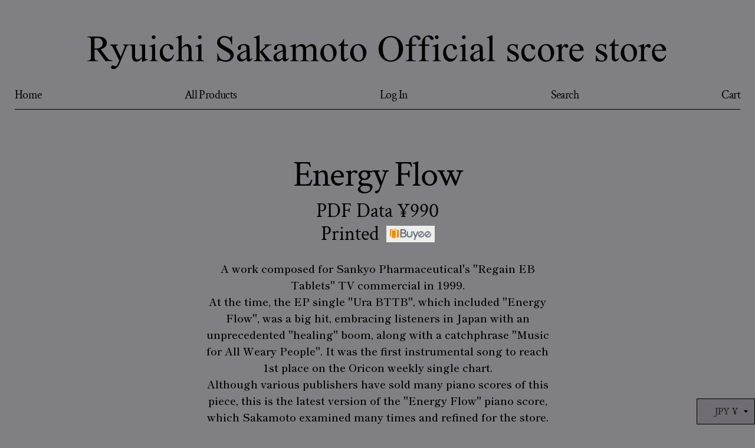

--- FILE ---
content_type: text/css
request_url: https://score-en.sitesakamoto.com/cdn/shop/t/4/assets/custom.scss.css?v=5262202512793121021643278036
body_size: 1634
content:
.l-inner{max-width:1180px;margin:0 auto}@media (max-width: 590px){.l-inner{max-width:inherit}}.page-inner{max-width:600px;margin:0 auto}@media (max-width: 590px){.page-inner{max-width:inherit;padding:0}}@media (min-width: 591px){.site-header__logo{margin-bottom:16px}}.site-header__logo img{max-width:inherit!important;width:80%;max-height:63px}@media (max-width: 590px){.site-header__logo img{width:100%}}.site-header{padding-top:60px;padding-bottom:0}@media (max-width: 590px){.site-header{padding-top:0}}.site-nav .site-nav__item .site-nav__link{font-size:20px;padding:0 0 8px;letter-spacing:-.03em}.site-nav .site-nav__item .site-nav__link:hover{text-decoration:underline;text-decoration-thickness:1px}.site-nav{width:100%;display:flex;justify-content:space-between;margin-left:0;border-bottom:1px solid #000;margin-top:12px}.site-nav.is-top{border-bottom:none}.rte.rich-text__text--medium{border-bottom:1px solid #000;padding-bottom:48px}@media (min-width: 591px){.rte.rich-text__text--medium{padding:0 20% 80px}}.rte.rich-text__text--medium p{font-size:18px}@media (max-width: 590px){.rte.rich-text__text--medium p{font-size:14px}}.wrapper{max-width:inherit;padding:0 25px}.site-footer .wrapper{border-top:1px solid #000;padding-top:80px;margin-top:120px}.section-header .section-header__title{font-size:63px;margin-bottom:60px;line-height:1;letter-spacing:-.03em}@media (max-width: 590px){.section-header .section-header__title{font-size:2.8em}}@media (min-width: 591px){.site-header .wrapper .grid--full{flex-direction:column;display:flex}}@media (max-width: 590px){.site-header .wrapper .grid--full{display:flex;align-items:center;justify-content:space-between;width:100%;height:80px}}.grid-uniform.product-list{display:flex;flex-wrap:wrap;max-width:1180px;margin:0 auto}@media (max-width: 590px){.grid-uniform.product-list{max-width:80%;margin:0 auto}}.grid-product__wrapper{margin-bottom:0;border:1px solid #000;margin-left:-1px;margin-top:-1px}@media (max-width: 590px){.grid-product__wrapper{margin-left:0;margin-bottom:20px}}.grid-product__wrapper:hover .grid-product__meta{background:#000;color:#fff}.grid__item{padding-left:0;float:none;display:block}.grid-product__title{font-size:20px;display:block}.product-single__meta--wrapper{padding-right:0}@media (max-width: 590px){.product-single__meta--wrapper{margin:0}}@media (min-width: 591px){.product-single__media-group{width:100%;display:flex;justify-content:space-between}}.grid-product__meta{line-height:1.2;padding:.4em 0 .6rem;letter-spacing:-.03em}.grid-product__collection_title{margin-bottom:0;display:block;font-size:20px}.grid-product__price{font-size:20px}.grid-product__image-wrapper{border-bottom:1px solid #000}.section-header{margin-bottom:12px}@media (min-width: 591px){.section-header{margin-bottom:12px}}@media (max-width: 590px){.btn--add-to-cart{margin-right:0}}.product-top_info .product-single__title,.product-top_info .product-single__price,.product-top_info .product-single__collection{font-size:3.6em;line-height:1}@media (max-width: 590px){.product-top_info .product-single__title,.product-top_info .product-single__price,.product-top_info .product-single__collection{font-size:44px}}.product-top_info .product-single__title{margin-bottom:0;letter-spacing:-.03em}.product-top_info .rte{border-bottom:none;padding-bottom:0}.product-single__policies.rte{font-size:18px}@media (max-width: 590px){.product-single__policies.rte{font-size:14px}}.product-single__description{text-align:center}.product-top_info .product-single__description{margin-top:10px;padding:0 0 1.8em}@media (max-width: 590px){.product-top_info .product-single__description{padding:0 0 1em}}.product-inner{max-width:600px;margin-left:auto!important;margin:0 auto}@media (max-width: 590px){.product-inner{width:100%;padding:0;margin-left:0}}.product-single__media-group{border:1px solid #000;border-right:none;border-bottom:0;box-sizing:border-box;max-width:100%;margin:0 auto}@media (max-width: 590px){.product-single__media-group{border:none}}.product-single__media-flex-wrapper{border-right:1px solid #000;margin-bottom:0}@media (max-width: 590px){.product-single__media-flex-wrapper{border:1px solid #000;border-bottom:none}}fieldset.single-option-radio{padding:0;margin:0;width:100%;display:flex;border-left:1px solid #000;border-top:1px solid #000}.single-option-radio label{width:100%;margin:0;padding:20px 0;border:none;border-right:1px solid #000;border-bottom:1px solid #000;font-size:19px}.single-option-radio label{border:none;border-right:1px solid #000;border-bottom:1px solid #000}.single-option-radio input[type=radio]:checked+label{background:#000;color:#fff}@media (max-width: 590px){.product-single__media-group-wrapper{margin:0}}.product-single__add-to-cart{display:flex;flex-direction:column}.product-single__add-to-cart .shopify-payment-button,.product-single__add-to-cart .btn--add-to-cart{width:100%;margin:0;font-size:2.4em;letter-spacing:-.03em}.btn--add-to-cart:hover{background:#111;color:#fff}.shopify-payment-button .shopify-payment-button__button--unbranded{font-size:2.4rem;background:none;color:#000;border:1px solid #000;padding:14px 0;border-top:0}.shopify-payment-button .shopify-payment-button__button--unbranded:hover{color:#fff}.grid__item.is-center .meta-inner{display:flex;flex-direction:column;justify-content:space-between;width:320px}@media (max-width: 590px){.grid__item.is-center .meta-inner{width:100%}}.grid__item.is-center .meta-top{margin-bottom:0}.product-form__item{margin-bottom:36px}.cart-link__bubble--visible{background:#6f6c73;font-size:1px;border:1px solid #000;text-align:center;line-height:1;min-height:14px;min-width:14px;transform:scale(.8);top:18px;right:9px}.hero[data-adapt=false],.hero[data-adapt=false] .slideshow__overlay:before{height:80vh}@media (max-width: 590px){.hero[data-adapt=false],.hero[data-adapt=false] .slideshow__overlay:before{height:50vh}}@media (max-width: 590px){.product--wrapper{margin:0 auto}}.product--image{max-width:inherit;max-height:inherit}.cart__product-meta.is-delete{position:absolute;bottom:12px;left:12px;transition:.3s}.cart__product-meta.is-delete:hover{opacity:.5}@media (max-width: 590px){.cart__product-meta.is-delete{border-right:0;left:inherit;right:12px}}.tags--collection{max-width:100%;display:flex;justify-content:space-between;margin-bottom:0}@media (max-width: 590px){.tags--collection{margin-bottom:72px}}.tags--collection li{display:block}.tags--collection li a{padding:0;font-size:20px;letter-spacing:-.03em;text-decoration:none}.tags--collection li a:hover{text-decoration:underline;text-decoration-thickness:1px}.cart .rte{border:none;padding-bottom:40px;text-align:right}.cart .rte em{font-size:12px;font-style:normal}.cart_buttonGroup{display:flex;flex-direction:column}.cart_buttonGroup .update-cart{font-size:2.4em;text-align:center;text-decoration:underline;text-decoration-thickness:1px;margin-bottom:16px}.cart_buttonGroup .cart__checkout{background:none;border:1px solid #000;color:#000;font-size:2.4em}.cart_buttonGroup .cart__checkout:hover{background:#000;color:#fff}.cart-title{font-size:2em}.grid{margin-left:0}.cart__row{border:1px solid #000;margin-bottom:0;border-bottom:0}.cart__row:first-child{border:none;padding-bottom:0}.cart__row .grid__item .thumbnail-block{border-right:1px solid #000}.cart__row .grid__item .is-center,.cart__row .grid__item.cart__pricing{padding:12px;position:relative}@media (max-width: 590px){.cart__row .two-thirds{width:100%}}@media (max-width: 590px){.cart__row .grid.is-left{display:flex;border-bottom:1px solid #000}}.cart__row .cart__pricing{margin-top:0}.cart__row .grid--full{display:flex;align-items:flex-start}@media (max-width: 590px){.cart__row .grid--full{flex-direction:column}}@media (max-width: 590px) and (max-width: 590px){.cart__row .grid--full.cart__row--table{flex-direction:row;align-items:center}}.cart__row--last{border:none;border-top:1px solid #000}.cart__row--table-large .grid__item{vertical-align:top}.product-recommendations .section-header__title{font-size:1.4em;margin-bottom:.2em}@media (max-width: 590px){.product-recommendations .product-list{max-width:100%}}@media (max-width: 590px){.product-recommendations .grid__item{margin-left:-1px}.product-recommendations .grid__item .grid-product__title,.product-recommendations .grid__item .grid-product__collection_title,.product-recommendations .grid__item .grid-product__price-wrap,.product-recommendations .grid__item .grid-product__price{font-size:12px}}.section-header a,.cart--continue-browsing a{text-decoration:underline}.drawer{border-right:1px solid #000}@media (max-width: 590px){.drawer,.mobile-nav>.mobile-nav__item{background:#6f6c73}}.mobile-nav__item a:active,.mobile-nav__item a:focus,.mobile-nav__toggle button:active,.mobile-nav__toggle button:focus{background:#6f6c73}.mobile-nav__item--secondary a{color:#000}.footer__permission{margin:1.8em auto 2em}.footer__permission ul{display:flex;justify-content:center;list-style:none;margin:0;padding:0}.footer__permission ul li{margin:0 12px;width:80px;height:auto}.footer__permission ul li img{display:block;width:48px;height:auto;margin:0 auto .6em}.footer__permission ul li span{font-size:.6em;text-align:center;line-height:1.2;display:block}.form-vertical{margin-top:32px}.form-vertical input.btn{width:100%;font-size:24px}.hero-slideshow{padding:0 25px}.index-sections .shopify-section{margin-top:54px}.index-sections .shopify-section.rich-text-section{margin-top:90px}@media (max-width: 590px){.index-sections .shopify-section.rich-text-section{margin-top:52px}}@media (max-width: 590px){.site-nav--mobile{margin-left:-15px;margin-top:-10px}}.burger-icon{height:1px;background:#000}.fontShippori,.site-footer__linklist,.footer__permission ul li span,.cart--empty-message,.cart--continue-browsing,.form-vertical p{font-family:Shippori Mincho,serif}.fontShippori a,.site-footer__linklist a,.footer__permission ul li span a,.cart--empty-message a,.cart--continue-browsing a,.form-vertical p a{text-decoration:none}.fontShippori a:hover,.site-footer__linklist a:hover,.footer__permission ul li span a:hover,.cart--empty-message a:hover,.cart--continue-browsing a:hover,.form-vertical p a:hover{text-decoration:underline;color:#000}.fontShippori a.underline_link,.site-footer__linklist a.underline_link,.footer__permission ul li span a.underline_link,.cart--empty-message a.underline_link,.cart--continue-browsing a.underline_link,.form-vertical p a.underline_link{text-decoration:underline}.fontShippori a.underline_link:hover,.site-footer__linklist a.underline_link:hover,.footer__permission ul li span a.underline_link:hover,.cart--empty-message a.underline_link:hover,.cart--continue-browsing a.underline_link:hover,.form-vertical p a.underline_link:hover{text-decoration:none;color:#000}input,select,textarea{background:#6f6c73}.input-full{border:1px solid #000}.grid.cart{max-width:1180px;margin:0 auto}#SearchModal input[type=search]{border:1px solid #000;outline:none}.grid.mypage-list{display:flex;max-width:1180px;margin:20px auto}@media (max-width: 590px){.grid.mypage-list{flex-direction:column;max-width:inherit}}.grid.mypage-list .grid__item:nth-child(2){padding-left:20px}.grid.mypage-list .grid__item h3{font-weight:700}.table-wrap td a{text-decoration:underline}.table-wrap tr:first-child td:after,.table-wrap tr:first-child th:after{content:none}.table-wrap thead{border-bottom:1px solid #000}.product-single__priceTitle{font-size:2em;margin-top:.4em;line-height:1;margin-bottom:.8em}@media (max-width: 590px){.product-single__priceTitle{font-size:1.6em}}.product-single__form--no-variants{margin-top:0}.disclosure__toggle{border:1px solid #000}.disclosure__toggle:hover{outline:0}@media (min-width: 591px){.disclosure{position:fixed;bottom:0;right:0}}.selectors-form__item{margin:0}@media (max-width: 590px){.selectors-form__item{width:100%}}.selectors-form__item .disclosure__toggle{width:100%;display:block}.disclosure__toggle{border:1px solid #000;background-color:#6f6c73}.disclosure-list{bottom:100%;padding:0;min-height:inherit}@media (max-width: 590px){.disclosure-list{width:100%}}.disclosure-list .disclosure-list__item{border:1px solid #000;border-bottom:0;background:#6f6c73;margin-bottom:0;padding:12px 45px 4px 13px;color:#000}@media (min-width: 591px){.disclosure__toggle{padding-left:30px}}.buyee-banner{display:inline-block;width:82px;padding:4px 6px;background:#eee;margin-top:8px;margin-bottom:-4px;margin-left:4px}.buyee-banner:hover{opacity:.7}.buyee-banner img{width:100%;height:auto;display:block}.fontSmall{font-size:.8em}.form-vertical input.btn,.input-group.search-bar .input-group-btn .icon.icon-search{color:#fff}.NewsContent{padding:40px 0;border-bottom:1px solid #000;list-style:none}.NewsContent li{margin:0}.btn.edit-address{color:#fff}
/*# sourceMappingURL=/cdn/shop/t/4/assets/custom.scss.css.map?v=5262202512793121021643278036 */


--- FILE ---
content_type: image/svg+xml
request_url: https://score-en.sitesakamoto.com/cdn/shop/files/logo_tr.svg?v=13015760475058602260
body_size: 5171
content:
<svg xmlns="http://www.w3.org/2000/svg" xmlns:xlink="http://www.w3.org/1999/xlink" width="1800" height="107" viewBox="0 0 1800 107">
  <defs>
    <clipPath id="clip-path">
      <rect id="長方形_1" data-name="長方形 1" width="1795.801" height="106.823" fill="none"/>
    </clipPath>
    <clipPath id="clip-logo_tr">
      <rect width="1800" height="107"/>
    </clipPath>
  </defs>
  <g id="logo_tr" clip-path="url(#clip-logo_tr)">
    <g id="グループ_2" data-name="グループ 2" transform="translate(0 0)">
      <g id="グループ_1" data-name="グループ 1" transform="translate(0 0)" clip-path="url(#clip-path)">
        <path id="パス_2" data-name="パス 2" d="M77.309,81.771H56.564L30.258,45.438q-2.922.116-4.756.115c-.5,0-1.032-.008-1.6-.029s-1.165-.048-1.776-.086V68.017q0,7.337,1.6,9.112,2.177,2.523,6.533,2.522H33.3v2.121H0V79.65H2.923q4.928,0,7.049-3.209,1.2-1.776,1.2-8.424v-50.2q0-7.335-1.6-9.113Q7.336,6.182,2.923,6.181H0V4.061H28.311q12.378,0,18.252,1.805a20.887,20.887,0,0,1,9.972,6.648,17.3,17.3,0,0,1,4.1,11.548A18.146,18.146,0,0,1,55.962,36.5q-4.672,5.273-14.471,7.45L57.537,66.241q5.5,7.681,9.456,10.2A23.8,23.8,0,0,0,77.309,79.65ZM22.121,41.827q1.088,0,1.891.029t1.318.029q11.118,0,16.763-4.814a15.411,15.411,0,0,0,5.645-12.264,16.01,16.01,0,0,0-4.556-11.835Q38.625,8.416,31.118,8.417a50.6,50.6,0,0,0-9,1.089Z" transform="translate(0 -0.278)"/>
        <path id="パス_3" data-name="パス 3" d="M75.948,31.131h24.471v2.12h-1.2a5.77,5.77,0,0,0-3.868,1.118,3.532,3.532,0,0,0-1.29,2.78,15.735,15.735,0,0,0,1.892,6.189l12.779,26.477,11.749-29a12.071,12.071,0,0,0,.974-4.642,2.5,2.5,0,0,0-.4-1.547,3.077,3.077,0,0,0-1.433-1,10.877,10.877,0,0,0-3.439-.373v-2.12h17.078v2.12a8.145,8.145,0,0,0-3.266.918,9.484,9.484,0,0,0-2.522,2.578,35.494,35.494,0,0,0-1.949,4.413L104.144,93.54q-3.095,7.62-8.11,11.519t-9.657,3.9a8.026,8.026,0,0,1-5.559-1.949,5.861,5.861,0,0,1-2.177-4.47,5.026,5.026,0,0,1,1.575-3.868,6.118,6.118,0,0,1,4.328-1.461,15.425,15.425,0,0,1,5.158,1.26,12.271,12.271,0,0,0,2.865.86,5.969,5.969,0,0,0,3.754-1.776q2.033-1.777,4.1-6.877l3.725-9.112-18.855-39.6a31.687,31.687,0,0,0-2.751-4.412,13.01,13.01,0,0,0-2.349-2.694,12.97,12.97,0,0,0-4.241-1.6Z" transform="translate(-5.203 -2.133)"/>
        <path id="パス_4" data-name="パス 4" d="M188.534,31.131V62.938q0,9.111.429,11.146a4.993,4.993,0,0,0,1.376,2.836,3.3,3.3,0,0,0,2.207.8,10.185,10.185,0,0,0,4.011-.974l.8,2.005-15.7,6.476h-2.578V74.113q-6.763,7.335-10.316,9.226a15.757,15.757,0,0,1-7.507,1.891,12,12,0,0,1-7.651-2.55,13.181,13.181,0,0,1-4.5-6.561,39.633,39.633,0,0,1-1.261-11.347V41.332q0-3.725-.8-5.158a5.35,5.35,0,0,0-2.378-2.207q-1.577-.773-5.7-.716v-2.12h18.4v35.13q0,7.337,2.55,9.628a8.891,8.891,0,0,0,6.161,2.292,12.845,12.845,0,0,0,5.587-1.547,30.283,30.283,0,0,0,7.422-5.9V40.988q0-4.47-1.634-6.046t-6.791-1.691v-2.12Z" transform="translate(-9.521 -2.133)"/>
        <path id="パス_5" data-name="パス 5" d="M224.5,27.451V69.63q0,4.929.716,6.561a5.025,5.025,0,0,0,2.121,2.436q1.4.8,5.129.8v2.063h-25.5V79.429q3.84,0,5.158-.744a5.112,5.112,0,0,0,2.092-2.465q.774-1.719.774-6.59V49.4a71.559,71.559,0,0,0-.516-11.06,4.5,4.5,0,0,0-1.261-2.55,3.562,3.562,0,0,0-2.349-.716,11.476,11.476,0,0,0-3.9.86l-.8-2.063,15.817-6.418ZM219.743,0a5.585,5.585,0,0,1,4.1,1.691,5.583,5.583,0,0,1,1.691,4.1,5.68,5.68,0,0,1-1.691,4.126,5.536,5.536,0,0,1-4.1,1.719,5.629,5.629,0,0,1-4.126-1.719A5.629,5.629,0,0,1,213.9,5.788a5.576,5.576,0,0,1,1.691-4.1A5.649,5.649,0,0,1,219.743,0" transform="translate(-14.125 0)"/>
        <path id="パス_6" data-name="パス 6" d="M285.395,63.569q-2.121,10.373-8.31,15.96a19.985,19.985,0,0,1-13.7,5.588q-8.939,0-15.587-7.508t-6.648-20.287q0-12.378,7.364-20.115a23.545,23.545,0,0,1,17.68-7.736q7.736,0,12.722,4.1t4.985,8.511a4.658,4.658,0,0,1-1.4,3.524,5.436,5.436,0,0,1-3.925,1.347,6.1,6.1,0,0,1-5.1-2.178q-.975-1.2-1.289-4.585a7.52,7.52,0,0,0-2.321-5.158,8.276,8.276,0,0,0-5.559-1.719,11.368,11.368,0,0,0-9.226,4.24q-4.642,5.618-4.642,14.843a30.049,30.049,0,0,0,4.613,16.591q4.614,7.193,12.465,7.192a15.071,15.071,0,0,0,10.086-3.84q3.151-2.635,6.132-9.57Z" transform="translate(-16.522 -2.019)"/>
        <path id="パス_7" data-name="パス 7" d="M312.54,0V38.4q6.362-6.992,10.086-8.969a15.764,15.764,0,0,1,7.45-1.977,12.242,12.242,0,0,1,7.679,2.464q3.209,2.465,4.757,7.737,1.087,3.668,1.089,13.41V69.63q0,4.985.8,6.819a4.467,4.467,0,0,0,1.949,2.178q1.375.8,5.043.8v2.063H325.606V79.429h1.2q3.668,0,5.1-1.117a5.927,5.927,0,0,0,2.006-3.3,45.422,45.422,0,0,0,.172-5.387V51.061q0-8.6-.889-11.29a7.616,7.616,0,0,0-2.836-4.04,8.067,8.067,0,0,0-4.7-1.347,13.267,13.267,0,0,0-5.846,1.49,27.9,27.9,0,0,0-7.278,6.017V69.63q0,5.388.6,6.7a4.892,4.892,0,0,0,2.235,2.207q1.633.889,5.645.888v2.063H295V79.429a11.622,11.622,0,0,0,5.5-1.088,4.093,4.093,0,0,0,1.834-2.178q.687-1.6.687-6.533V22.121q0-9-.429-11.06a4.944,4.944,0,0,0-1.318-2.808,3.592,3.592,0,0,0-2.379-.744,13.985,13.985,0,0,0-3.9.917l-.8-2.005L309.9,0Z" transform="translate(-20.157 0)"/>
        <path id="パス_8" data-name="パス 8" d="M378.431,27.451V69.63q0,4.929.716,6.561a5.026,5.026,0,0,0,2.121,2.436q1.4.8,5.129.8v2.063H360.9V79.429q3.84,0,5.158-.744a5.112,5.112,0,0,0,2.092-2.465q.774-1.719.774-6.59V49.4a71.564,71.564,0,0,0-.516-11.06,4.5,4.5,0,0,0-1.261-2.55,3.562,3.562,0,0,0-2.349-.716,11.476,11.476,0,0,0-3.9.86l-.8-2.063,15.817-6.418ZM373.675,0a5.585,5.585,0,0,1,4.1,1.691,5.583,5.583,0,0,1,1.691,4.1,5.68,5.68,0,0,1-1.691,4.126,5.536,5.536,0,0,1-4.1,1.719,5.629,5.629,0,0,1-4.127-1.719,5.629,5.629,0,0,1-1.719-4.126,5.576,5.576,0,0,1,1.691-4.1A5.649,5.649,0,0,1,373.675,0" transform="translate(-24.671 0)"/>
        <path id="パス_9" data-name="パス 9" d="M478.52,2.154V29.031H476.4a33.482,33.482,0,0,0-3.7-12.321,19.246,19.246,0,0,0-7.593-7.279,21.021,21.021,0,0,0-10.2-2.693,13.872,13.872,0,0,0-9.857,3.639,11.071,11.071,0,0,0-3.9,8.281,9.808,9.808,0,0,0,2.464,6.476q3.553,4.3,16.906,11.462,10.887,5.845,14.871,8.968a21.887,21.887,0,0,1,6.132,7.364,19.4,19.4,0,0,1,2.149,8.883,20.114,20.114,0,0,1-6.848,15.215q-6.849,6.391-17.622,6.39a37.3,37.3,0,0,1-6.361-.515,65.128,65.128,0,0,1-7.364-2.092Q439.895,79,438.405,79a3,3,0,0,0-2.264.86,6.834,6.834,0,0,0-1.231,3.553h-2.121V56.769h2.121q1.489,8.368,4.011,12.522a19.262,19.262,0,0,0,7.708,6.905A23.9,23.9,0,0,0,458,78.947q7.162,0,11.318-3.782a11.713,11.713,0,0,0,4.155-8.94,12.135,12.135,0,0,0-1.576-5.788,17.28,17.28,0,0,0-4.9-5.444,140.358,140.358,0,0,0-12.207-7.308,118.359,118.359,0,0,1-14.184-8.912,24.018,24.018,0,0,1-6.39-7.335,18.189,18.189,0,0,1-2.178-8.825A19.131,19.131,0,0,1,438.462,8.2q6.417-6.046,16.333-6.046a32.765,32.765,0,0,1,13.124,3.038,13.5,13.5,0,0,0,4.528,1.433,3.409,3.409,0,0,0,2.435-.889A7.09,7.09,0,0,0,476.4,2.154Z" transform="translate(-29.601 -0.148)"/>
        <path id="パス_10" data-name="パス 10" d="M527.962,75.948q-8.08,6.247-10.144,7.221a15.5,15.5,0,0,1-6.59,1.433,11.8,11.8,0,0,1-8.968-3.725,13.671,13.671,0,0,1-3.525-9.8,12.478,12.478,0,0,1,1.72-6.648q2.349-3.9,8.166-7.335t19.341-8.368V46.663q0-7.851-2.493-10.775t-7.25-2.923a8.142,8.142,0,0,0-5.731,1.949,5.861,5.861,0,0,0-2.178,4.47l.115,3.324a5.72,5.72,0,0,1-1.347,4.07,4.617,4.617,0,0,1-3.525,1.433,4.457,4.457,0,0,1-3.467-1.49,5.841,5.841,0,0,1-1.347-4.069q0-4.928,5.043-9.055t14.156-4.126A24.558,24.558,0,0,1,531.4,31.82a10.807,10.807,0,0,1,4.986,5.559q1.031,2.465,1.031,10.086V65.289a81.346,81.346,0,0,0,.287,9.2,3.855,3.855,0,0,0,.945,2.264,2.241,2.241,0,0,0,1.518.574,3.129,3.129,0,0,0,1.6-.4,35.792,35.792,0,0,0,4.642-4.183v3.209q-6.42,8.6-12.264,8.6a5.574,5.574,0,0,1-4.47-1.949q-1.663-1.948-1.719-6.648m0-3.725v-20a113.074,113.074,0,0,0-11.175,4.872,19.287,19.287,0,0,0-6.476,5.272,10.187,10.187,0,0,0-1.949,6.017,9.817,9.817,0,0,0,2.464,6.848,7.467,7.467,0,0,0,5.674,2.722q4.355,0,11.462-5.731" transform="translate(-34.17 -2.019)"/>
        <path id="パス_11" data-name="パス 11" d="M571.959,0V52.265l13.353-12.206a44.749,44.749,0,0,0,4.929-4.928,2.467,2.467,0,0,0,.458-1.376,2.549,2.549,0,0,0-.945-1.977,5.136,5.136,0,0,0-3.123-.945V29h22.808v1.834a21.587,21.587,0,0,0-7.823,1.433,25.272,25.272,0,0,0-6.848,4.7L581.3,49.4l13.467,17.021q5.616,7.049,7.565,8.939a15.539,15.539,0,0,0,4.814,3.5,14.966,14.966,0,0,0,4.986.573v2.063h-25.5V79.429a5.328,5.328,0,0,0,2.951-.659,2.018,2.018,0,0,0,.774-1.691q0-1.318-2.292-4.241l-16.1-20.574V69.687q0,5.1.716,6.7a4.559,4.559,0,0,0,2.034,2.292q1.318.687,5.731.744v2.063h-26.7V79.429a14.331,14.331,0,0,0,6.017-.973,4.139,4.139,0,0,0,1.833-1.949q.859-1.892.86-6.533V22.179a85.509,85.509,0,0,0-.4-11.147,4.824,4.824,0,0,0-1.318-2.808,3.606,3.606,0,0,0-2.407-.774,10.846,10.846,0,0,0-3.61.974l-.973-2.005L569.323,0Z" transform="translate(-37.938 0)"/>
        <path id="パス_12" data-name="パス 12" d="M648.776,75.948q-8.08,6.247-10.144,7.221a15.5,15.5,0,0,1-6.59,1.433,11.8,11.8,0,0,1-8.968-3.725,13.671,13.671,0,0,1-3.525-9.8,12.478,12.478,0,0,1,1.719-6.648q2.349-3.9,8.166-7.335t19.341-8.368V46.663q0-7.851-2.493-10.775t-7.25-2.923a8.142,8.142,0,0,0-5.731,1.949,5.864,5.864,0,0,0-2.178,4.47l.115,3.324a5.72,5.72,0,0,1-1.347,4.07,4.615,4.615,0,0,1-3.525,1.433,4.46,4.46,0,0,1-3.467-1.49,5.841,5.841,0,0,1-1.347-4.069q0-4.928,5.043-9.055t14.156-4.126a24.565,24.565,0,0,1,11.462,2.349,10.81,10.81,0,0,1,4.985,5.559q1.031,2.465,1.032,10.086V65.289a81.439,81.439,0,0,0,.286,9.2,3.855,3.855,0,0,0,.945,2.264,2.244,2.244,0,0,0,1.519.574,3.128,3.128,0,0,0,1.6-.4,35.723,35.723,0,0,0,4.643-4.183v3.209q-6.419,8.6-12.264,8.6A5.576,5.576,0,0,1,650.5,82.6q-1.663-1.948-1.719-6.648m0-3.725v-20A113.074,113.074,0,0,0,637.6,57.093a19.286,19.286,0,0,0-6.476,5.272,10.187,10.187,0,0,0-1.949,6.017,9.821,9.821,0,0,0,2.464,6.848,7.468,7.468,0,0,0,5.674,2.722q4.355,0,11.462-5.731" transform="translate(-42.448 -2.019)"/>
        <path id="パス_13" data-name="パス 13" d="M692.83,40.645q5.73-5.73,6.763-6.59a20.422,20.422,0,0,1,5.559-3.381,15.677,15.677,0,0,1,5.9-1.2,13.1,13.1,0,0,1,8.482,2.865,14.182,14.182,0,0,1,4.756,8.31q5.9-6.877,9.972-9.026a17.712,17.712,0,0,1,8.367-2.149,13.113,13.113,0,0,1,7.421,2.149,14.291,14.291,0,0,1,5.13,7.021q1.259,3.324,1.26,10.43V71.649q0,4.929.745,6.763a4.857,4.857,0,0,0,2.12,2.149,10.636,10.636,0,0,0,5.043.889v2.063h-25.9V81.449h1.089a9.114,9.114,0,0,0,5.272-1.318,5.106,5.106,0,0,0,1.891-2.923,36.893,36.893,0,0,0,.229-5.559V49.069q0-6.417-1.547-9.055-2.236-3.666-7.163-3.667a13.663,13.663,0,0,0-6.1,1.518,33.073,33.073,0,0,0-7.421,5.645l-.115.631.115,2.464V71.649q0,5.388.6,6.7a4.864,4.864,0,0,0,2.263,2.207q1.661.89,5.674.889v2.063H706.7V81.449q4.354,0,5.988-1.032a5.354,5.354,0,0,0,2.263-3.094,30.472,30.472,0,0,0,.287-5.674V49.069q0-6.417-1.892-9.226a8.076,8.076,0,0,0-7.049-3.668,12.661,12.661,0,0,0-6.132,1.662,23.62,23.62,0,0,0-7.335,5.674V71.649q0,5.159.716,6.7a4.922,4.922,0,0,0,2.12,2.321q1.4.774,5.7.774v2.063H675.409V81.449a11.558,11.558,0,0,0,5.043-.774,4.957,4.957,0,0,0,2.178-2.464q.743-1.691.745-6.562V51.591a72.717,72.717,0,0,0-.516-11.175,4.553,4.553,0,0,0-1.261-2.607,3.557,3.557,0,0,0-2.349-.716,11.011,11.011,0,0,0-3.84.859l-.86-2.062,15.817-6.419h2.465Z" transform="translate(-46.216 -2.019)"/>
        <path id="パス_14" data-name="パス 14" d="M801.142,29.47a23.261,23.261,0,0,1,19.141,9.055,27.808,27.808,0,0,1,6.132,17.765,33.451,33.451,0,0,1-3.381,14.269,24.01,24.01,0,0,1-22.522,14.556,22.245,22.245,0,0,1-18.854-9.456,29.292,29.292,0,0,1-5.9-17.88,31.72,31.72,0,0,1,3.582-14.356,24.45,24.45,0,0,1,9.427-10.544,24.191,24.191,0,0,1,12.379-3.41M799.365,33.2a11.944,11.944,0,0,0-6.1,1.805,12.655,12.655,0,0,0-4.957,6.332,30.469,30.469,0,0,0-1.891,11.634q0,11.461,4.556,19.771t12.006,8.31a11.188,11.188,0,0,0,9.17-4.585q3.61-4.584,3.61-15.76,0-13.982-6.017-22.006a12.4,12.4,0,0,0-10.373-5.5" transform="translate(-53.15 -2.019)"/>
        <path id="パス_15" data-name="パス 15" d="M853.506,12.613v17.25H865.77v4.011H853.506V67.915q0,5.1,1.461,6.877a4.642,4.642,0,0,0,3.754,1.776,6.568,6.568,0,0,0,3.668-1.175,7.555,7.555,0,0,0,2.751-3.467h2.235A17.985,17.985,0,0,1,861.7,80.38a12.236,12.236,0,0,1-7.564,2.837,10.161,10.161,0,0,1-5.158-1.462,8.83,8.83,0,0,1-3.726-4.183q-1.2-2.722-1.2-8.4v-35.3h-8.31V31.983a21.76,21.76,0,0,0,6.447-4.27,33.962,33.962,0,0,0,5.875-7.134,64.563,64.563,0,0,0,3.668-7.966Z" transform="translate(-57.26 -0.864)"/>
        <path id="パス_16" data-name="パス 16" d="M900.409,29.47a23.263,23.263,0,0,1,19.141,9.055,27.808,27.808,0,0,1,6.132,17.765A33.452,33.452,0,0,1,922.3,70.56a24.01,24.01,0,0,1-22.522,14.556,22.245,22.245,0,0,1-18.854-9.456,29.292,29.292,0,0,1-5.9-17.88A31.72,31.72,0,0,1,878.6,43.425,24.45,24.45,0,0,1,888.03,32.88a24.19,24.19,0,0,1,12.378-3.41M898.632,33.2a11.943,11.943,0,0,0-6.1,1.805,12.655,12.655,0,0,0-4.957,6.332,30.47,30.47,0,0,0-1.891,11.634q0,11.461,4.556,19.771t12.006,8.31a11.187,11.187,0,0,0,9.17-4.585q3.61-4.584,3.61-15.76,0-13.982-6.017-22.006a12.4,12.4,0,0,0-10.373-5.5" transform="translate(-59.951 -2.019)"/>
        <path id="パス_17" data-name="パス 17" d="M1008.5,2.154q15.129,0,26.219,11.49t11.089,28.683q0,17.708-11.175,29.4a37.356,37.356,0,0,1-54.013.287q-10.918-11.4-10.917-29.514,0-18.511,12.608-30.2A37.192,37.192,0,0,1,1008.5,2.154m-1.089,4.183a20.5,20.5,0,0,0-16.734,7.737q-7.852,9.627-7.852,28.2,0,19.027,8.138,29.285a20.106,20.106,0,0,0,16.505,7.794,22.55,22.55,0,0,0,18.08-8.539q7.136-8.538,7.135-26.935,0-19.944-7.852-29.743-6.3-7.792-17.422-7.794" transform="translate(-66.438 -0.148)"/>
        <path id="パス_18" data-name="パス 18" d="M1079.527,33.133v34.5q0,7.337,1.6,9.284a7.032,7.032,0,0,0,5.673,2.522h4.757V81.5h-31.347V79.438h2.349a7.9,7.9,0,0,0,4.183-1.147,5.962,5.962,0,0,0,2.608-3.094q.715-1.948.716-7.565v-34.5h-10.2V29.007h10.2V25.568a31.5,31.5,0,0,1,2.522-13.3,20.628,20.628,0,0,1,7.708-8.8A21.011,21.011,0,0,1,1091.964.123a17.692,17.692,0,0,1,11.06,3.9q3.323,2.579,3.324,5.788a4.581,4.581,0,0,1-1.49,3.238,4.453,4.453,0,0,1-3.209,1.518,5.151,5.151,0,0,1-2.779-.945,15.088,15.088,0,0,1-3.582-4.069,14.421,14.421,0,0,0-3.9-4.212,7.426,7.426,0,0,0-3.954-1.089,7.137,7.137,0,0,0-4.47,1.4,7.859,7.859,0,0,0-2.636,4.355q-.8,2.952-.8,15.216v3.782h13.525v4.126Z" transform="translate(-72.615 -0.008)"/>
        <path id="パス_19" data-name="パス 19" d="M1122.746,33.133v34.5q0,7.337,1.6,9.284a7.032,7.032,0,0,0,5.673,2.522h4.757V81.5h-31.347V79.438h2.349a7.9,7.9,0,0,0,4.183-1.147,5.961,5.961,0,0,0,2.608-3.094q.716-1.948.716-7.565v-34.5h-10.2V29.007h10.2V25.568a31.5,31.5,0,0,1,2.522-13.3,20.628,20.628,0,0,1,7.708-8.8A21.011,21.011,0,0,1,1135.182.123a17.692,17.692,0,0,1,11.06,3.9q3.323,2.579,3.324,5.788a4.581,4.581,0,0,1-1.49,3.238,4.453,4.453,0,0,1-3.209,1.518,5.151,5.151,0,0,1-2.779-.945,15.086,15.086,0,0,1-3.582-4.069,14.421,14.421,0,0,0-3.9-4.212,7.426,7.426,0,0,0-3.954-1.089,7.136,7.136,0,0,0-4.47,1.4,7.859,7.859,0,0,0-2.636,4.355q-.8,2.952-.8,15.216v3.782h13.525v4.126Z" transform="translate(-75.577 -0.008)"/>
        <path id="パス_20" data-name="パス 20" d="M1167.257,27.451V69.63q0,4.929.716,6.561a5.026,5.026,0,0,0,2.121,2.436q1.4.8,5.129.8v2.063h-25.5V79.429q3.84,0,5.158-.744a5.112,5.112,0,0,0,2.092-2.465q.774-1.719.774-6.59V49.4a71.551,71.551,0,0,0-.516-11.06,4.5,4.5,0,0,0-1.261-2.55,3.562,3.562,0,0,0-2.349-.716,11.476,11.476,0,0,0-3.9.86l-.8-2.063,15.817-6.418ZM1162.5,0a5.584,5.584,0,0,1,4.1,1.691,5.584,5.584,0,0,1,1.691,4.1,5.68,5.68,0,0,1-1.691,4.126,5.535,5.535,0,0,1-4.1,1.719,5.63,5.63,0,0,1-4.127-1.719,5.63,5.63,0,0,1-1.719-4.126,5.576,5.576,0,0,1,1.691-4.1A5.649,5.649,0,0,1,1162.5,0" transform="translate(-78.717 0)"/>
        <path id="パス_21" data-name="パス 21" d="M1228.783,63.569q-2.121,10.373-8.31,15.96a19.985,19.985,0,0,1-13.7,5.588q-8.939,0-15.587-7.508t-6.648-20.287q0-12.378,7.364-20.115a23.543,23.543,0,0,1,17.68-7.736q7.737,0,12.722,4.1t4.985,8.511a4.658,4.658,0,0,1-1.4,3.524,5.437,5.437,0,0,1-3.925,1.347,6.1,6.1,0,0,1-5.1-2.178q-.975-1.2-1.289-4.585a7.52,7.52,0,0,0-2.321-5.158,8.276,8.276,0,0,0-5.559-1.719,11.367,11.367,0,0,0-9.226,4.24q-4.642,5.618-4.641,14.843a30.049,30.049,0,0,0,4.613,16.591q4.612,7.193,12.465,7.192a15.071,15.071,0,0,0,10.086-3.84q3.151-2.635,6.132-9.57Z" transform="translate(-81.157 -2.019)"/>
        <path id="パス_22" data-name="パス 22" d="M1257.559,27.451V69.63q0,4.929.716,6.561a5.025,5.025,0,0,0,2.121,2.436q1.4.8,5.129.8v2.063h-25.5V79.429q3.84,0,5.158-.744a5.112,5.112,0,0,0,2.092-2.465q.774-1.719.774-6.59V49.4a71.551,71.551,0,0,0-.516-11.06,4.5,4.5,0,0,0-1.261-2.55,3.561,3.561,0,0,0-2.349-.716,11.476,11.476,0,0,0-3.9.86l-.8-2.063,15.817-6.418ZM1252.8,0a5.584,5.584,0,0,1,4.1,1.691,5.584,5.584,0,0,1,1.691,4.1,5.68,5.68,0,0,1-1.691,4.126,5.535,5.535,0,0,1-4.1,1.719,5.63,5.63,0,0,1-4.127-1.719,5.629,5.629,0,0,1-1.719-4.126,5.576,5.576,0,0,1,1.691-4.1A5.648,5.648,0,0,1,1252.8,0" transform="translate(-84.904 0)"/>
        <path id="パス_23" data-name="パス 23" d="M1304.254,75.948q-8.08,6.247-10.144,7.221a15.5,15.5,0,0,1-6.59,1.433,11.8,11.8,0,0,1-8.968-3.725,13.671,13.671,0,0,1-3.525-9.8,12.477,12.477,0,0,1,1.72-6.648q2.349-3.9,8.166-7.335t19.341-8.368V46.663q0-7.851-2.493-10.775t-7.25-2.923a8.142,8.142,0,0,0-5.73,1.949,5.861,5.861,0,0,0-2.178,4.47l.115,3.324a5.719,5.719,0,0,1-1.347,4.07,4.615,4.615,0,0,1-3.525,1.433,4.459,4.459,0,0,1-3.467-1.49,5.841,5.841,0,0,1-1.347-4.069q0-4.928,5.043-9.055t14.156-4.126a24.559,24.559,0,0,1,11.461,2.349,10.808,10.808,0,0,1,4.986,5.559q1.031,2.465,1.031,10.086V65.289a81.346,81.346,0,0,0,.287,9.2,3.855,3.855,0,0,0,.945,2.264,2.241,2.241,0,0,0,1.518.574,3.129,3.129,0,0,0,1.6-.4,35.777,35.777,0,0,0,4.643-4.183v3.209q-6.419,8.6-12.264,8.6a5.576,5.576,0,0,1-4.47-1.949q-1.663-1.948-1.719-6.648m0-3.725v-20a113.081,113.081,0,0,0-11.175,4.872,19.287,19.287,0,0,0-6.476,5.272,10.187,10.187,0,0,0-1.949,6.017,9.821,9.821,0,0,0,2.464,6.848,7.467,7.467,0,0,0,5.674,2.722q4.355,0,11.462-5.731" transform="translate(-87.357 -2.019)"/>
        <path id="パス_24" data-name="パス 24" d="M1347.808,0V69.63q0,4.929.716,6.533a5.07,5.07,0,0,0,2.207,2.435q1.49.831,5.558.831v2.063h-25.731V79.429q3.61,0,4.928-.744a4.962,4.962,0,0,0,2.063-2.465q.745-1.719.745-6.59V21.949a82.64,82.64,0,0,0-.4-10.917,4.783,4.783,0,0,0-1.289-2.78,3.409,3.409,0,0,0-2.264-.744,10.7,10.7,0,0,0-3.783.917l-.974-2.005L1345.228,0Z" transform="translate(-91.094 0)"/>
        <path id="パス_25" data-name="パス 25" d="M1430.354,29.47V47.35h-1.891q-2.179-8.424-5.588-11.461a12.564,12.564,0,0,0-8.682-3.038,9.582,9.582,0,0,0-6.476,2.12,6.15,6.15,0,0,0-2.464,4.7,8.525,8.525,0,0,0,1.833,5.5q1.776,2.352,7.221,4.986l8.368,4.069q11.633,5.674,11.633,14.958a14.13,14.13,0,0,1-5.416,11.548,18.781,18.781,0,0,1-12.121,4.384,41.71,41.71,0,0,1-11-1.719,11.187,11.187,0,0,0-3.094-.574,2.28,2.28,0,0,0-2.063,1.49h-1.891V65.574h1.891q1.6,8.024,6.132,12.092a14.793,14.793,0,0,0,10.144,4.069,9.083,9.083,0,0,0,6.447-2.32,7.363,7.363,0,0,0,2.494-5.588,8.894,8.894,0,0,0-2.78-6.648q-2.781-2.692-11.089-6.819t-10.888-7.45a12.907,12.907,0,0,1-2.579-8.252,14.556,14.556,0,0,1,4.441-10.831,15.715,15.715,0,0,1,11.49-4.356,27.023,27.023,0,0,1,7.508,1.318,17.747,17.747,0,0,0,3.9.86,2.278,2.278,0,0,0,1.433-.4,5.489,5.489,0,0,0,1.2-1.776Z" transform="translate(-95.815 -2.019)"/>
        <path id="パス_26" data-name="パス 26" d="M1489.291,63.569q-2.121,10.373-8.31,15.96a19.985,19.985,0,0,1-13.7,5.588q-8.94,0-15.588-7.508t-6.648-20.287q0-12.378,7.364-20.115a23.543,23.543,0,0,1,17.68-7.736q7.736,0,12.722,4.1t4.985,8.511a4.658,4.658,0,0,1-1.4,3.524,5.437,5.437,0,0,1-3.925,1.347,6.1,6.1,0,0,1-5.1-2.178q-.975-1.2-1.289-4.585a7.52,7.52,0,0,0-2.321-5.158,8.276,8.276,0,0,0-5.559-1.719,11.366,11.366,0,0,0-9.226,4.24q-4.642,5.618-4.642,14.843a30.05,30.05,0,0,0,4.613,16.591q4.612,7.193,12.465,7.192a15.07,15.07,0,0,0,10.086-3.84q3.151-2.635,6.132-9.57Z" transform="translate(-99.005 -2.019)"/>
        <path id="パス_27" data-name="パス 27" d="M1525.67,29.47a23.263,23.263,0,0,1,19.141,9.055,27.808,27.808,0,0,1,6.132,17.765,33.452,33.452,0,0,1-3.381,14.269,24.01,24.01,0,0,1-22.522,14.556,22.245,22.245,0,0,1-18.854-9.456,29.291,29.291,0,0,1-5.9-17.88,31.718,31.718,0,0,1,3.583-14.356,24.448,24.448,0,0,1,9.427-10.544,24.19,24.19,0,0,1,12.378-3.41m-1.776,3.725a11.944,11.944,0,0,0-6.1,1.805,12.656,12.656,0,0,0-4.957,6.332,30.471,30.471,0,0,0-1.891,11.634q0,11.461,4.556,19.771t12.006,8.31a11.187,11.187,0,0,0,9.17-4.585q3.61-4.584,3.61-15.76,0-13.982-6.017-22.006a12.4,12.4,0,0,0-10.373-5.5" transform="translate(-102.79 -2.019)"/>
        <path id="パス_28" data-name="パス 28" d="M1578.118,29.47V41.276q6.589-11.805,13.525-11.806a7.355,7.355,0,0,1,5.214,1.92,5.905,5.905,0,0,1,2.063,4.441,5.247,5.247,0,0,1-1.49,3.783,4.764,4.764,0,0,1-3.553,1.547,7.572,7.572,0,0,1-4.5-1.978q-2.493-1.977-3.7-1.977a3.411,3.411,0,0,0-2.234,1.146,27.6,27.6,0,0,0-5.33,7.737V71.248a15.566,15.566,0,0,0,1.089,6.59,5.932,5.932,0,0,0,2.636,2.578,11.57,11.57,0,0,0,5.444,1.032v2.063H1560.41V81.449a11.156,11.156,0,0,0,5.961-1.261,4.891,4.891,0,0,0,2.006-2.922,29.471,29.471,0,0,0,.287-5.559V51.362q0-9.169-.373-10.917a4.287,4.287,0,0,0-1.376-2.55,3.866,3.866,0,0,0-2.493-.8,11.336,11.336,0,0,0-4.012.859l-.573-2.062,15.874-6.419Z" transform="translate(-106.87 -2.019)"/>
        <path id="パス_29" data-name="パス 29" d="M1613.179,50.784q-.057,11.692,5.674,18.339t13.467,6.648a14.606,14.606,0,0,0,8.968-2.837q3.812-2.836,6.39-9.714l1.776,1.146a27.324,27.324,0,0,1-6.992,14.3,18.671,18.671,0,0,1-14.5,6.447,21.17,21.17,0,0,1-16.189-7.364q-6.734-7.363-6.734-19.8,0-13.466,6.905-21a22.526,22.526,0,0,1,17.336-7.536,19.382,19.382,0,0,1,14.5,5.817q5.673,5.817,5.673,15.559Zm0-3.324h24.3a22.531,22.531,0,0,0-1.2-7.106,11.382,11.382,0,0,0-4.27-5.043,10.765,10.765,0,0,0-5.931-1.834,11.817,11.817,0,0,0-8.51,3.7q-3.754,3.7-4.385,10.286" transform="translate(-109.967 -2.015)"/>
        <path id="パス_30" data-name="パス 30" d="M1725.176,29.47V47.35h-1.891q-2.18-8.424-5.588-11.461a12.564,12.564,0,0,0-8.682-3.038,9.582,9.582,0,0,0-6.476,2.12,6.15,6.15,0,0,0-2.464,4.7,8.525,8.525,0,0,0,1.833,5.5q1.776,2.352,7.221,4.986l8.368,4.069q11.633,5.674,11.633,14.958a14.13,14.13,0,0,1-5.416,11.548,18.782,18.782,0,0,1-12.121,4.384,41.711,41.711,0,0,1-11-1.719,11.184,11.184,0,0,0-3.094-.574,2.28,2.28,0,0,0-2.063,1.49h-1.891V65.574h1.891q1.6,8.024,6.132,12.092a14.793,14.793,0,0,0,10.144,4.069,9.083,9.083,0,0,0,6.447-2.32,7.362,7.362,0,0,0,2.494-5.588,8.894,8.894,0,0,0-2.78-6.648q-2.78-2.692-11.089-6.819t-10.888-7.45a12.907,12.907,0,0,1-2.579-8.252,14.556,14.556,0,0,1,4.441-10.831,15.715,15.715,0,0,1,11.49-4.356,27.024,27.024,0,0,1,7.508,1.318,17.745,17.745,0,0,0,3.9.86,2.278,2.278,0,0,0,1.433-.4,5.489,5.489,0,0,0,1.2-1.776Z" transform="translate(-116.015 -2.019)"/>
        <path id="パス_31" data-name="パス 31" d="M1755.191,12.613v17.25h12.264v4.011h-12.264V67.915q0,5.1,1.462,6.877a4.64,4.64,0,0,0,3.754,1.776,6.565,6.565,0,0,0,3.667-1.175,7.557,7.557,0,0,0,2.751-3.467h2.235a17.993,17.993,0,0,1-5.674,8.452,12.238,12.238,0,0,1-7.565,2.837,10.167,10.167,0,0,1-5.158-1.462,8.828,8.828,0,0,1-3.725-4.183q-1.2-2.722-1.2-8.4v-35.3h-8.31V31.983a21.76,21.76,0,0,0,6.447-4.27,33.93,33.93,0,0,0,5.874-7.134,64.421,64.421,0,0,0,3.668-7.966Z" transform="translate(-119.037 -0.864)"/>
        <path id="パス_32" data-name="パス 32" d="M1801.465,29.47a23.263,23.263,0,0,1,19.141,9.055,27.808,27.808,0,0,1,6.132,17.765,33.451,33.451,0,0,1-3.381,14.269,24.01,24.01,0,0,1-22.522,14.556,22.245,22.245,0,0,1-18.854-9.456,29.291,29.291,0,0,1-5.9-17.88,31.72,31.72,0,0,1,3.583-14.356,24.449,24.449,0,0,1,9.427-10.544,24.19,24.19,0,0,1,12.379-3.41m-1.776,3.725a11.943,11.943,0,0,0-6.1,1.805,12.655,12.655,0,0,0-4.957,6.332,30.47,30.47,0,0,0-1.891,11.634q0,11.461,4.556,19.771t12.006,8.31a11.187,11.187,0,0,0,9.17-4.585q3.61-4.584,3.61-15.76,0-13.982-6.017-22.006a12.4,12.4,0,0,0-10.373-5.5" transform="translate(-121.685 -2.019)"/>
        <path id="パス_33" data-name="パス 33" d="M1852.653,29.47V41.276q6.589-11.805,13.525-11.806a7.355,7.355,0,0,1,5.214,1.92,5.9,5.9,0,0,1,2.063,4.441,5.247,5.247,0,0,1-1.49,3.783,4.764,4.764,0,0,1-3.553,1.547,7.572,7.572,0,0,1-4.5-1.978q-2.493-1.977-3.7-1.977a3.411,3.411,0,0,0-2.235,1.146,27.6,27.6,0,0,0-5.33,7.737V71.248a15.564,15.564,0,0,0,1.089,6.59,5.932,5.932,0,0,0,2.636,2.578,11.57,11.57,0,0,0,5.445,1.032v2.063h-26.878V81.449q4.011,0,5.96-1.261a4.887,4.887,0,0,0,2.006-2.922,29.455,29.455,0,0,0,.287-5.559V51.362q0-9.169-.373-10.917a4.288,4.288,0,0,0-1.376-2.55,3.865,3.865,0,0,0-2.493-.8,11.335,11.335,0,0,0-4.012.859l-.573-2.062,15.874-6.419Z" transform="translate(-125.679 -2.019)"/>
        <path id="パス_34" data-name="パス 34" d="M1888.344,50.784q-.057,11.692,5.674,18.339t13.467,6.648a14.607,14.607,0,0,0,8.969-2.837q3.812-2.836,6.39-9.714l1.776,1.146a27.323,27.323,0,0,1-6.992,14.3,18.671,18.671,0,0,1-14.5,6.447,21.17,21.17,0,0,1-16.189-7.364q-6.735-7.363-6.734-19.8,0-13.466,6.905-21a22.526,22.526,0,0,1,17.336-7.536,19.382,19.382,0,0,1,14.5,5.817q5.673,5.817,5.673,15.559Zm0-3.324h24.3a22.535,22.535,0,0,0-1.2-7.106,11.382,11.382,0,0,0-4.27-5.043,10.765,10.765,0,0,0-5.931-1.834,11.817,11.817,0,0,0-8.51,3.7q-3.754,3.7-4.385,10.286" transform="translate(-128.82 -2.015)"/>
      </g>
    </g>
  </g>
</svg>
